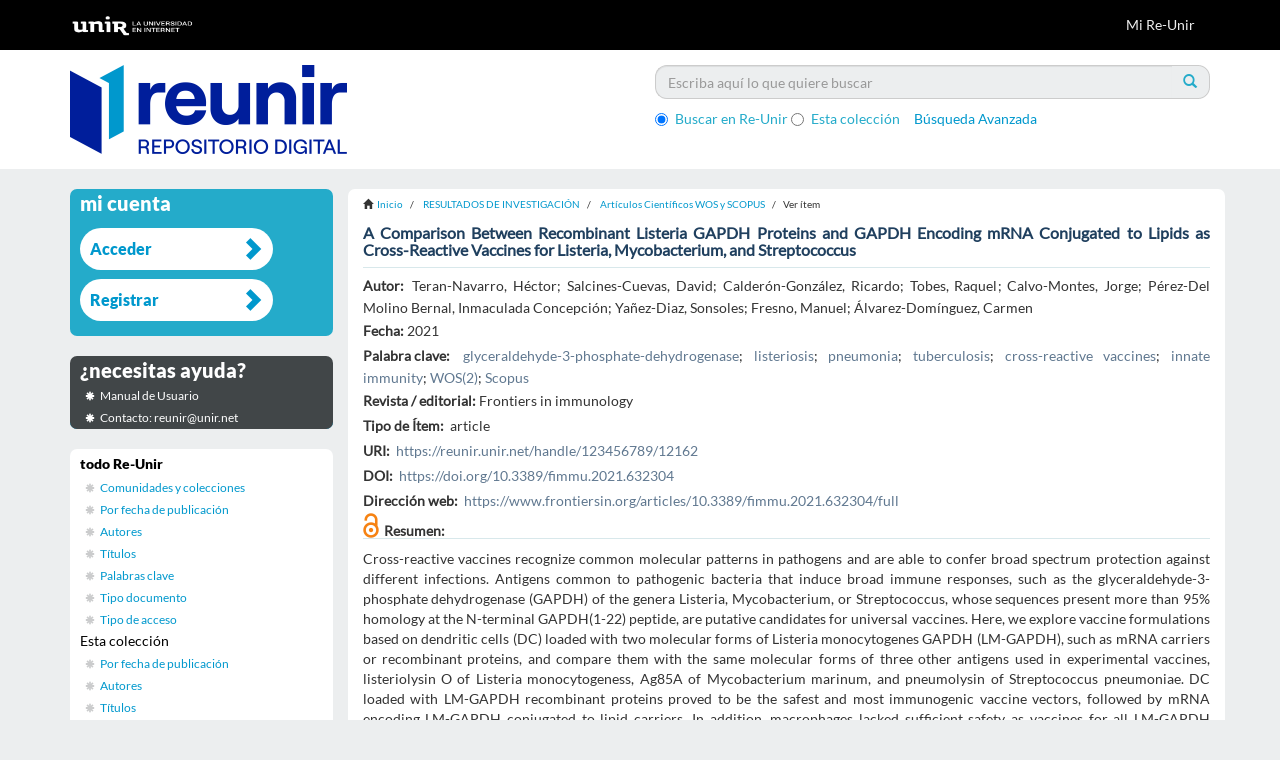

--- FILE ---
content_type: text/html;charset=utf-8
request_url: https://reunir.unir.net/handle/123456789/12162
body_size: 8307
content:
<!DOCTYPE html>
            <!--[if lt IE 7]> <html class="no-js lt-ie9 lt-ie8 lt-ie7" lang="en"> <![endif]-->
            <!--[if IE 7]>    <html class="no-js lt-ie9 lt-ie8" lang="en"> <![endif]-->
            <!--[if IE 8]>    <html class="no-js lt-ie9" lang="en"> <![endif]-->
            <!--[if gt IE 8]><!--> <html class="no-js" lang="en"> <!--<![endif]-->
            <head><META http-equiv="Content-Type" content="text/html; charset=UTF-8">
<meta content="text/html; charset=UTF-8" http-equiv="Content-Type">
<meta content="IE=edge,chrome=1" http-equiv="X-UA-Compatible">
<meta content="width=device-width,initial-scale=1" name="viewport">
<link rel="stylesheet" href="//netdna.bootstrapcdn.com/font-awesome/3.2.1/css/font-awesome.css">
<script>(function(w,d,s,l,i){w[l]=w[l]||[];w[l].push({'gtm.start':
			new Date().getTime(),event:'gtm.js'});var f=d.getElementsByTagName(s)[0],
			j=d.createElement(s),dl=l!='dataLayer'?'&l='+l:'';j.async=true;j.src=
			'https://www.googletagmanager.com/gtm.js?id='+i+dl;f.parentNode.insertBefore(j,f);
			})(window,document,'script','dataLayer','GTM-52BBWH');</script>
<link rel="shortcut icon" href="/themes/Mirage2/images/favicon.ico">
<link rel="apple-touch-icon" href="/themes/Mirage2/images/apple-touch-icon.png">
<meta name="Generator" content="DSpace 5.6">
<link href="/themes/Mirage2/styles/main.css" rel="stylesheet">
<link href="/themes/Mirage2/styles/reunir.css" rel="stylesheet">
<link type="application/opensearchdescription+xml" rel="search" href="http://reunir.unir.net:80/open-search/description.xml" title="DSpace">
<script>
                //Clear default text of emty text areas on focus
                function tFocus(element)
                {
                if (element.value == ' '){element.value='';}
                }
                //Clear default text of emty text areas on submit
                function tSubmit(form)
                {
                var defaultedElements = document.getElementsByTagName("textarea");
                for (var i=0; i != defaultedElements.length; i++){
                if (defaultedElements[i].value == ' '){
                defaultedElements[i].value='';}}
                }
                //Disable pressing 'enter' key to submit a form (otherwise pressing 'enter' causes a submission to start over)
                function disableEnterKey(e)
                {
                var key;

                if(window.event)
                key = window.event.keyCode;     //Internet Explorer
                else
                key = e.which;     //Firefox and Netscape

                if(key == 13)  //if "Enter" pressed, then disable!
                return false;
                else
                return true;
                }
            </script><!--[if lt IE 9]>
                <script src="/themes/Mirage2/vendor/html5shiv/dist/html5shiv.js"> </script>
                <script src="/themes/Mirage2/vendor/respond/dest/respond.min.js"> </script>
                <![endif]--><script src="/themes/Mirage2/vendor/modernizr/modernizr.js"> </script>
<title>A Comparison Between Recombinant Listeria GAPDH Proteins and GAPDH Encoding mRNA Conjugated to Lipids as Cross-Reactive Vaccines for Listeria, Mycobacterium, and Streptococcus</title>
<link rel="schema.DCTERMS" href="http://purl.org/dc/terms/" />
<link rel="schema.DC" href="http://purl.org/dc/elements/1.1/" />
<meta name="DC.creator" content="Teran-Navarro, Héctor" />
<meta name="DC.creator" content="Salcines-Cuevas, David" />
<meta name="DC.creator" content="Calderón-González, Ricardo" />
<meta name="DC.creator" content="Tobes, Raquel" />
<meta name="DC.creator" content="Calvo-Montes, Jorge" />
<meta name="DC.creator" content="Pérez-Del Molino Bernal, Inmaculada Concepción" />
<meta name="DC.creator" content="Yañez-Diaz, Sonsoles" />
<meta name="DC.creator" content="Fresno, Manuel" />
<meta name="DC.creator" content="Álvarez-Domínguez, Carmen" />
<meta name="DC.date" content="2021" scheme="DCTERMS.W3CDTF" />
<meta name="DCTERMS.dateAccepted" content="2021-11-29T10:06:37Z" scheme="DCTERMS.W3CDTF" />
<meta name="DCTERMS.available" content="2021-11-29T10:06:37Z" scheme="DCTERMS.W3CDTF" />
<meta name="DC.identifier" content="1664-3224" />
<meta name="DC.identifier" content="https://reunir.unir.net/handle/123456789/12162" scheme="DCTERMS.URI" />
<meta name="DCTERMS.abstract" content="Cross-reactive vaccines recognize common molecular patterns in pathogens and are able to confer broad spectrum protection against different infections. Antigens common to pathogenic bacteria that induce broad immune responses, such as the glyceraldehyde-3-phosphate dehydrogenase (GAPDH) of the genera Listeria, Mycobacterium, or Streptococcus, whose sequences present more than 95% homology at the N-terminal GAPDH(1-22) peptide, are putative candidates for universal vaccines. Here, we explore vaccine formulations based on dendritic cells (DC) loaded with two molecular forms of Listeria monocytogenes GAPDH (LM-GAPDH), such as mRNA carriers or recombinant proteins, and compare them with the same molecular forms of three other antigens used in experimental vaccines, listeriolysin O of Listeria monocytogeness, Ag85A of Mycobacterium marinum, and pneumolysin of Streptococcus pneumoniae. DC loaded with LM-GAPDH recombinant proteins proved to be the safest and most immunogenic vaccine vectors, followed by mRNA encoding LM-GAPDH conjugated to lipid carriers. In addition, macrophages lacked sufficient safety as vaccines for all LM-GAPDH molecular forms. The ability of DC loaded with LM-GAPDH recombinant proteins to induce non-specific DC activation explains their adjuvant potency and their capacity to trigger strong CD4(+) and CD8(+) T cell responses explains their high immunogenicity. Moreover, their capacity to confer protection in vaccinated mice against challenges with L. monocytogenes, M. marinum, or S. pneumoniae validated their efficiency as cross-reactive vaccines. Cross-protection appears to involve the induction of high percentages of GAPDH(1-22) specific CD4(+) and CD8(+) T cells stained for intracellular IFN-gamma, and significant levels of peptide-specific antibodies in vaccinated mice. We concluded that DC vaccines loaded with L. monocytogenes GAPDH recombinant proteins are cross-reactive vaccines that seem to be valuable tools in adult vaccination against Listeria, Mycobacterium, and Streptococcus taxonomic groups." xml:lang="es_ES" />
<meta name="DC.language" content="eng" xml:lang="es_ES" scheme="DCTERMS.RFC1766" />
<meta name="DC.publisher" content="Frontiers in immunology" xml:lang="es_ES" />
<meta name="DC.relation" content=";vol. 12" />
<meta name="DC.relation" content="https://www.frontiersin.org/articles/10.3389/fimmu.2021.632304/full" xml:lang="es_ES" scheme="DCTERMS.URI" />
<meta name="DC.rights" content="openAccess" xml:lang="es_ES" />
<meta name="DC.subject" content="glyceraldehyde-3-phosphate-dehydrogenase" xml:lang="es_ES" />
<meta name="DC.subject" content="listeriosis" xml:lang="es_ES" />
<meta name="DC.subject" content="pneumonia" xml:lang="es_ES" />
<meta name="DC.subject" content="tuberculosis" xml:lang="es_ES" />
<meta name="DC.subject" content="cross-reactive vaccines" xml:lang="es_ES" />
<meta name="DC.subject" content="innate immunity" xml:lang="es_ES" />
<meta name="DC.subject" content="WOS(2)" xml:lang="es_ES" />
<meta name="DC.subject" content="Scopus" xml:lang="es_ES" />
<meta name="DC.title" content="A Comparison Between Recombinant Listeria GAPDH Proteins and GAPDH Encoding mRNA Conjugated to Lipids as Cross-Reactive Vaccines for Listeria, Mycobacterium, and Streptococcus" xml:lang="es_ES" />
<meta name="DC.type" content="article" xml:lang="es_ES" />
<meta name="DC.identifier" content="https://doi.org/10.3389/fimmu.2021.632304" />
<meta content="Teran-Navarro, H&eacute;ctor" name="citation_author">
<meta content="Salcines-Cuevas, David" name="citation_author">
<meta content="Calder&oacute;n-Gonz&aacute;lez, Ricardo" name="citation_author">
<meta content="Tobes, Raquel" name="citation_author">
<meta content="Calvo-Montes, Jorge" name="citation_author">
<meta content="P&eacute;rez-Del Molino Bernal, Inmaculada Concepci&oacute;n" name="citation_author">
<meta content="Ya&ntilde;ez-Diaz, Sonsoles" name="citation_author">
<meta content="Fresno, Manuel" name="citation_author">
<meta content="&Aacute;lvarez-Dom&iacute;nguez, Carmen" name="citation_author">
<meta content="1664-3224" name="citation_issn">
<meta content="2021" name="citation_date">
<meta content="https://reunir.unir.net/handle/123456789/12162" name="citation_abstract_html_url">
<meta content="eng" name="citation_language">
<meta content="glyceraldehyde-3-phosphate-dehydrogenase; listeriosis; pneumonia; tuberculosis; cross-reactive vaccines; innate immunity; WOS(2); Scopus; article" name="citation_keywords">
<meta content="Frontiers in immunology" name="citation_publisher">
<meta content="A Comparison Between Recombinant Listeria GAPDH Proteins and GAPDH Encoding mRNA Conjugated to Lipids as Cross-Reactive Vaccines for Listeria, Mycobacterium, and Streptococcus" name="citation_title">
<script src="https://d1bxh8uas1mnw7.cloudfront.net/assets/embed.js" type="text/javascript"></script>
</head><body>
<header>
<div role="navigation" class="navbar navbar-default navbar-static-top">
<div class="container">
<div class="navbar-header">
<button data-toggle="offcanvas" class="navbar-toggle" type="button"><span class="sr-only">Cambiar navegaci&oacute;n</span><span class="icon-bar"></span><span class="icon-bar"></span><span class="icon-bar"></span></button><a class="navbar-brand" href="/"><img src="/themes/Mirage2//images/reunir/logotipo_unir_cabecera_negra.png"></a>
<div class="navbar-header pull-right visible-xs hidden-sm hidden-md hidden-lg">
<ul class="nav nav-pills pull-left ">
<li>
<form method="get" action="/login" style="display: inline">
<button class="navbar-toggle navbar-link"><b aria-hidden="true" class="visible-xs glyphicon glyphicon-user"></b></button>
</form>
</li>
</ul>
</div>
</div>
<div class="navbar-header pull-right hidden-xs">
<ul class="nav navbar-nav pull-left"></ul>
<ul class="nav navbar-nav pull-left">
<li>
<a href="/login"><span class="hidden-xs">Mi Re-Unir</span></a>
</li>
</ul>
<button type="button" class="navbar-toggle visible-sm" data-toggle="offcanvas"><span class="sr-only">Cambiar navegaci&oacute;n</span><span class="icon-bar"></span><span class="icon-bar"></span><span class="icon-bar"></span></button>
</div>
</div>
</div>
</header>
<div class="ds-subheader">
<div class="container">
<div class="row">
<div class="col-xs-6 col-sm-6 ds-subheader-logo pull-left">
<a href="/"><img class="img-responsive" src="/themes/Mirage2//images/reunir/logotipo_reunir.png"></a>
</div>
<div class="col-xs-6 col-sm-6 ds-subheader-logo pull-right">
<div id="ds-search-option">
<form method="post" class="" id="ds-search-form" action="/discover">
<fieldset>
<div class="input-group">
<input placeholder="Escriba aqu&iacute; lo que quiere buscar" type="text" class="ds-text-field form-control" name="query"><span class="input-group-btn"><button title="Ir" class="ds-button-field btn btn-primary"><span aria-hidden="true" class="glyphicon glyphicon-search"></span></button></span>
</div>
<div class="radio">
<label><input checked value="" name="scope" type="radio" id="ds-search-form-scope-all">Buscar en Re-Unir</label>
</div>
<div class="radio">
<label><input name="scope" type="radio" id="ds-search-form-scope-container" value="123456789/4624">Esta colecci&oacute;n</label>
</div>
<a href="/discover" class="advanced-search">B&uacute;squeda Avanzada</a>
</fieldset>
</form>
</div>
</div>
</div>
</div>
</div>
<div class="hidden" id="no-js-warning-wrapper">
<div id="no-js-warning">
<div class="notice failure">JavaScript is disabled for your browser. Some features of this site may not work without it.</div>
</div>
</div>
<div class="container" id="main-container">
<div class="row row-offcanvas row-offcanvas-right">
<div class="horizontal-slider clearfix">
<div class="col-xs-12 col-sm-12 col-md-9 main-content">
<div class="trail-wrapper hidden-print">
<div class="container">
<div class="row">
<div class="breadcrumb dropdown visible-xs">
<a data-toggle="dropdown" class="dropdown-toggle" role="button" href="#" id="trail-dropdown-toggle">Ver &iacute;tem&nbsp;<b class="caret"></b></a>
<ul aria-labelledby="trail-dropdown-toggle" role="menu" class="dropdown-menu">
<li role="presentation">
<a role="menuitem" href="/"><i aria-hidden="true" class="glyphicon glyphicon-home"></i>&nbsp;
                        Inicio</a>
</li>
<li role="presentation">
<a role="menuitem" href="/handle/123456789/4621">RESULTADOS DE INVESTIGACI&Oacute;N</a>
</li>
<li role="presentation">
<a role="menuitem" href="/handle/123456789/4624">Art&iacute;culos Cient&iacute;ficos WOS y SCOPUS</a>
</li>
<li role="presentation" class="disabled">
<a href="#" role="menuitem">Ver &iacute;tem</a>
</li>
</ul>
</div>
<ul class="breadcrumb hidden-xs">
<li>
<i aria-hidden="true" class="glyphicon glyphicon-home"></i>&nbsp;
            <a href="/">Inicio</a>
</li>
<li>
<a href="/handle/123456789/4621">RESULTADOS DE INVESTIGACI&Oacute;N</a>
</li>
<li>
<a href="/handle/123456789/4624">Art&iacute;culos Cient&iacute;ficos WOS y SCOPUS</a>
</li>
<li class="active">Ver &iacute;tem</li>
</ul>
</div>
</div>
</div>
<div>
<div id="aspect_artifactbrowser_ItemViewer_div_item-view" class="ds-static-div primary">
<!-- External Metadata URL: cocoon://metadata/handle/123456789/12162/mets.xml?rightsMDTypes=METSRIGHTS-->
<div class="item-summary-view-metadata">
<h2 class="page-header first-page-header">A Comparison Between Recombinant Listeria GAPDH Proteins and GAPDH Encoding mRNA Conjugated to Lipids as Cross-Reactive Vaccines for Listeria, Mycobacterium, and Streptococcus</h2>
<div class="row">
<div class="col-sm-12">
<div class="simple-item-view-authors item-page-field-wrapper table">
<h5>Autor:&nbsp;</h5>
<div>Teran-Navarro, H&eacute;ctor</div>; <div>Salcines-Cuevas, David</div>; <div>Calder&oacute;n-Gonz&aacute;lez, Ricardo</div>; <div>Tobes, Raquel</div>; <div>Calvo-Montes, Jorge</div>; <div>P&eacute;rez-Del Molino Bernal, Inmaculada Concepci&oacute;n</div>; <div>Ya&ntilde;ez-Diaz, Sonsoles</div>; <div>Fresno, Manuel</div>; <div>&Aacute;lvarez-Dom&iacute;nguez, Carmen</div>
</div>
<div class="simple-item-view-date word-break item-page-field-wrapper table">
<h5>Fecha:&nbsp;
                </h5>2021</div>
<div class="simple-item-view-subject item-page-field-wrapper table">
<h5>Palabra clave:&nbsp;</h5>
<div>
<a href="/browse?type=subject&value=glyceraldehyde-3-phosphate-dehydrogenase">glyceraldehyde-3-phosphate-dehydrogenase</a>; <a href="/browse?type=subject&value=listeriosis">listeriosis</a>; <a href="/browse?type=subject&value=pneumonia">pneumonia</a>; <a href="/browse?type=subject&value=tuberculosis">tuberculosis</a>; <a href="/browse?type=subject&value=cross-reactive vaccines">cross-reactive vaccines</a>; <a href="/browse?type=subject&value=innate immunity">innate immunity</a>; <a href="/browse?type=subject&value=WOS(2)">WOS(2)</a>; <a href="/browse?type=subject&value=Scopus">Scopus</a>
</div>
</div>
<div class="simple-item-view-relation word-break item-page-field-wrapper table">
<h5>Revista / editorial:&nbsp;
                </h5>Frontiers in immunology</div>
<div class="simple-item-view-other item-page-field-wrapper table">
<h5>Tipo de &Iacute;tem:&nbsp;</h5>
<span>article</span>
</div>
<div class="simple-item-view-uri item-page-field-wrapper table">
<h5>URI:&nbsp;</h5>
<span><a href="https://reunir.unir.net/handle/123456789/12162">https://reunir.unir.net/handle/123456789/12162</a></span>
</div>
<div class="simple-item-view-uri item-page-field-wrapper table">
<h5>DOI:&nbsp;</h5>
<span><a target="_blank" href="https://doi.org/10.3389/fimmu.2021.632304">https://doi.org/10.3389/fimmu.2021.632304</a></span>
</div>
<div class="simple-item-view-uri item-page-field-wrapper table text-left">
<h5>Direcci&oacute;n web:&nbsp;</h5>
<span><a target="_blank" href="https://www.frontiersin.org/articles/10.3389/fimmu.2021.632304/full">https://www.frontiersin.org/articles/10.3389/fimmu.2021.632304/full</a>
<br>
</span>
</div>
<div class="simple-item-view-other item-page-field-wrapper table">
<span style="padding-right:5px;" class="pull-left"><img style="max-width:16px" class="img-responsive" alt="Open Access" title="Open Access" src="/themes/Mirage2/images/reunir/openaccess.png"></span>
</div>
<div class="simple-item-view-other item-page-field-wrapper table ">
<div data-badge-type="4" class="altmetric-embed" data-doi="https://doi.org/10.3389/fimmu.2021.632304"></div>
</div>
<div class="simple-item-view-description item-page-field-wrapper table abstract">
<h5>Resumen:</h5>
<div>Cross-reactive vaccines recognize common molecular patterns in pathogens and are able to confer broad spectrum protection against different infections. Antigens common to pathogenic bacteria that induce broad immune responses, such as the glyceraldehyde-3-phosphate dehydrogenase (GAPDH) of the genera Listeria, Mycobacterium, or Streptococcus, whose sequences present more than 95% homology at the N-terminal GAPDH(1-22) peptide, are putative candidates for universal vaccines. Here, we explore vaccine formulations based on dendritic cells (DC) loaded with two molecular forms of Listeria monocytogenes GAPDH (LM-GAPDH), such as mRNA carriers or recombinant proteins, and compare them with the same molecular forms of three other antigens used in experimental vaccines, listeriolysin O of Listeria monocytogeness, Ag85A of Mycobacterium marinum, and pneumolysin of Streptococcus pneumoniae. DC loaded with LM-GAPDH recombinant proteins proved to be the safest and most immunogenic vaccine vectors, followed by mRNA encoding LM-GAPDH conjugated to lipid carriers. In addition, macrophages lacked sufficient safety as vaccines for all LM-GAPDH molecular forms. The ability of DC loaded with LM-GAPDH recombinant proteins to induce non-specific DC activation explains their adjuvant potency and their capacity to trigger strong CD4(+) and CD8(+) T cell responses explains their high immunogenicity. Moreover, their capacity to confer protection in vaccinated mice against challenges with L. monocytogenes, M. marinum, or S. pneumoniae validated their efficiency as cross-reactive vaccines. Cross-protection appears to involve the induction of high percentages of GAPDH(1-22) specific CD4(+) and CD8(+) T cells stained for intracellular IFN-gamma, and significant levels of peptide-specific antibodies in vaccinated mice. We concluded that DC vaccines loaded with L. monocytogenes GAPDH recombinant proteins are cross-reactive vaccines that seem to be valuable tools in adult vaccination against Listeria, Mycobacterium, and Streptococcus taxonomic groups.</div>
</div>
<div class="simple-item-view-show-full item-page-field-wrapper table">
<a href="/handle/123456789/12162?show=full">Mostrar el registro completo del &iacute;tem</a>
</div>
<div class="row">
<div class="col-xs-offset-6 col-sm-offset-6 col-xs-6 col-sm-6">
<div data-badge-details="right" data-hide-no-mentions="true" data-badge-type="medium-donut" class="altmetric-embed" data-doi="https://doi.org/10.3389/fimmu.2021.632304"></div>
</div>
</div>
<div class="simple-item-view-collections item-page-field-wrapper table">
<h5>Este &iacute;tem aparece en la(s) siguiente(s) colecci&oacute;n(es)</h5>
<ul class="ds-referenceSet-list">
<!-- External Metadata URL: cocoon://metadata/handle/123456789/4624/mets.xml-->
<li>
<a href="/handle/123456789/4624">Art&iacute;culos Cient&iacute;ficos WOS y SCOPUS</a>
</li>
</ul>
<div class="simple-item-view-other item-page-field-wrapper table ">
<h2 class="ds-div-head page-header estadisticas">Estad&iacute;sticas de uso<span id="show" class="statistics-show glyphicon glyphicon-chevron-down"></span><span id="hide" style="display:none" class="statistics-hide glyphicon glyphicon-chevron-up"></span>
</h2>
</div>
<div style="display:none" id="statistics">
<table class="statistics-table">
<tr>
<td><strong>A&ntilde;o</strong></td>
</tr>
<tr class="statistics-td-th">
<td class="statistics-td-th">2012</td>
</tr>
<tr class="statistics-td-th">
<td class="statistics-td-th">2013</td>
</tr>
<tr class="statistics-td-th">
<td class="statistics-td-th">2014</td>
</tr>
<tr class="statistics-td-th">
<td class="statistics-td-th">2015</td>
</tr>
<tr class="statistics-td-th">
<td class="statistics-td-th">2016</td>
</tr>
<tr class="statistics-td-th">
<td class="statistics-td-th">2017</td>
</tr>
<tr class="statistics-td-th">
<td class="statistics-td-th">2018</td>
</tr>
<tr class="statistics-td-th">
<td class="statistics-td-th">2019</td>
</tr>
<tr class="statistics-td-th">
<td class="statistics-td-th">2020</td>
</tr>
<tr class="statistics-td-th">
<td class="statistics-td-th">2021</td>
</tr>
<tr class="statistics-td-th">
<td class="statistics-td-th">2022</td>
</tr>
<tr class="statistics-td-th">
<td class="statistics-td-th">2023</td>
</tr>
<tr class="statistics-td-th">
<td class="statistics-td-th">2024</td>
</tr>
<tr class="statistics-td-th">
<td class="statistics-td-th">2025</td>
</tr>
<tr class="statistics-td-th">
<td class="statistics-td-th">2026</td>
</tr>
</table>
<table class="statistics-table">
<tr>
<td><strong>Vistas</strong></td>
</tr>
<tr class="statistics-td-th">
<td class="statistics-td-th" id="vistas">0</td>
</tr>
<tr class="statistics-td-th">
<td class="statistics-td-th" id="vistas">0</td>
</tr>
<tr class="statistics-td-th">
<td class="statistics-td-th" id="vistas">0</td>
</tr>
<tr class="statistics-td-th">
<td class="statistics-td-th" id="vistas">0</td>
</tr>
<tr class="statistics-td-th">
<td class="statistics-td-th" id="vistas">0</td>
</tr>
<tr class="statistics-td-th">
<td class="statistics-td-th" id="vistas">0</td>
</tr>
<tr class="statistics-td-th">
<td class="statistics-td-th" id="vistas">0</td>
</tr>
<tr class="statistics-td-th">
<td class="statistics-td-th" id="vistas">0</td>
</tr>
<tr class="statistics-td-th">
<td class="statistics-td-th" id="vistas">0</td>
</tr>
<tr class="statistics-td-th">
<td class="statistics-td-th" id="vistas">9</td>
</tr>
<tr class="statistics-td-th">
<td class="statistics-td-th" id="vistas">54</td>
</tr>
<tr class="statistics-td-th">
<td class="statistics-td-th" id="vistas">60</td>
</tr>
<tr class="statistics-td-th">
<td class="statistics-td-th" id="vistas">93</td>
</tr>
<tr class="statistics-td-th">
<td class="statistics-td-th" id="vistas">883</td>
</tr>
<tr class="statistics-td-th">
<td class="statistics-td-th" id="vistas">13</td>
</tr>
<tr class="statistics-td-th">
<td class="statistics-td-th-vistas" id="total-vistas"></td>
</tr>
</table>
<table class="statistics-table">
<tr>
<td><strong>Descargas</strong></td>
</tr>
<tr class="statistics-td-th">
<td class="statistics-td-th" id="descargas">0</td>
</tr>
<tr class="statistics-td-th">
<td class="statistics-td-th" id="descargas">0</td>
</tr>
<tr class="statistics-td-th">
<td class="statistics-td-th" id="descargas">0</td>
</tr>
<tr class="statistics-td-th">
<td class="statistics-td-th" id="descargas">0</td>
</tr>
<tr class="statistics-td-th">
<td class="statistics-td-th" id="descargas">0</td>
</tr>
<tr class="statistics-td-th">
<td class="statistics-td-th" id="descargas">0</td>
</tr>
<tr class="statistics-td-th">
<td class="statistics-td-th" id="descargas">0</td>
</tr>
<tr class="statistics-td-th">
<td class="statistics-td-th" id="descargas">0</td>
</tr>
<tr class="statistics-td-th">
<td class="statistics-td-th" id="descargas">0</td>
</tr>
<tr class="statistics-td-th">
<td class="statistics-td-th" id="descargas">0</td>
</tr>
<tr class="statistics-td-th">
<td class="statistics-td-th" id="descargas">0</td>
</tr>
<tr class="statistics-td-th">
<td class="statistics-td-th" id="descargas">0</td>
</tr>
<tr class="statistics-td-th">
<td class="statistics-td-th" id="descargas">0</td>
</tr>
<tr class="statistics-td-th">
<td class="statistics-td-th" id="descargas">0</td>
</tr>
<tr class="statistics-td-th">
<td class="statistics-td-th" id="descargas">0</td>
</tr>
<tr class="statistics-td-th">
<td class="statistics-td-th-vistas" id="total-descargas"></td>
</tr>
</table>
</div>
<script src="//ajax.googleapis.com/ajax/libs/jquery/1.8.3/jquery.min.js" type="text/javascript"></script><script type="text/javascript">
	
		if ($("#vistas").length) {
			var totalvisitas=0;
			$(vistas).each(function(){
				totalvisitas+=parseInt($(this).html() ) || 0;
			});
			$("#total-vistas").append("<b>" + totalvisitas + "</b>");
			
			var totaldescargas=0;
			$(descargas).each(function(){
				totaldescargas+=parseInt($(this).html() ) || 0;
			});
			$("#total-descargas").append("<b>" + totaldescargas + "</b>");
		}

		$(document).ready(function(){
			$("#hide").on('click', function() {
				$("#statistics").hide();
				$("#show").show();
				$("#hide").hide();
				return false;
			});
		 
			$("#show").on('click', function() {
				$("#statistics").show();
				$("#show").hide();
				$("#hide").show();
				return false;
			});
		});
		</script>
</div>
</div>
</div>
</div>
</div>
<div id="aspect_discovery_RelatedItems_div_item-related-container" class="ds-static-div">
<h2 class="ds-div-head page-header">&Iacute;tems relacionados</h2>
<div id="aspect_discovery_RelatedItems_div_item-related" class="ds-static-div secondary related">
<p class="ds-paragraph">Mostrando &iacute;tems relacionados por T&iacute;tulo, autor o materia.</p>
<ul class="ds-artifact-list list-unstyled">
<!-- External Metadata URL: cocoon://metadata/handle/123456789/11591/mets.xml?sections=dmdSec,fileSec&fileGrpTypes=THUMBNAIL-->
<li class="ds-artifact-item odd">
<div class="artifact-description">
<h4 class="artifact-title">
<a href="/handle/123456789/11591">Glyceraldehyde-3-phosphate dehydrogenase common peptides of listeria monocytogenes, mycobacterium marinum and streptococcus pneumoniae as universal vaccines</a><span class="Z3988" title="ctx_ver=Z39.88-2004&amp;rft_val_fmt=info%3Aofi%2Ffmt%3Akev%3Amtx%3Adc&amp;rft_id=2076-393X&amp;rft_id=https%3A%2F%2Freunir.unir.net%2Fhandle%2F123456789%2F11591&amp;rft_id=https%3A%2F%2Fdoi.org%2F10.3390%2Fvaccines9030269&amp;rfr_id=info%3Asid%2Fdspace.org%3Arepository&amp;">
                    ﻿ 
                </span>
</h4>
<div class="artifact-info">
<span class="author h4"><small><span>Salcines-Cuevas, David</span>; <span>Teran-Navarro, H&eacute;ctor</span>; <span>Calder&oacute;n-Gonz&aacute;lez, Ricardo</span>; <span>Torres-Rodriguez, Paula</span>; <span>Tobes, Raquel</span>; <span>Fresno, Manuel</span>; <span>Calvo-Montes, Jorge</span>; <span>P&eacute;rez Del Molino-Bernal, Concepci&oacute;n</span>; <span>Ya&ntilde;ez-Diaz, Sonsoles</span>; <span>&Aacute;lvarez-Dom&iacute;nguez, Carmen </span></small></span> <span class="publisher-date h4"><small>(<span class="publisher">Vaccines</span>, <span class="date">2021</span>)</small></span>
</div>
<div class="artifact-abstract">Universal vaccines can be prepared with antigens common to different pathogens. In this regard, the glyceraldehyde-3-phosphate dehydrogenase (GAPDH) is a common virulence factor among pathogenic bacteria of the genera ...</div>
</div>
</li>
<!-- External Metadata URL: cocoon://metadata/handle/123456789/11148/mets.xml?sections=dmdSec,fileSec&fileGrpTypes=THUMBNAIL-->
<li class="ds-artifact-item even">
<div class="artifact-description">
<h4 class="artifact-title">
<a href="/handle/123456789/11148">Epitopes for Multivalent Vaccines Against Listeria, Mycobacterium and Streptococcus spp: A Novel Role for Glyceraldehyde-3-Phosphate Dehydrogenase</a><span class="Z3988" title="ctx_ver=Z39.88-2004&amp;rft_val_fmt=info%3Aofi%2Ffmt%3Akev%3Amtx%3Adc&amp;rft_id=2235-2988&amp;rft_id=https%3A%2F%2Freunir.unir.net%2Fhandle%2F123456789%2F11148&amp;rft_id=http%3A%2F%2Fdoi.org%2F10.3389%2Ffcimb.2020.573348&amp;rfr_id=info%3Asid%2Fdspace.org%3Arepository&amp;">
                    ﻿ 
                </span>
</h4>
<div class="artifact-info">
<span class="author h4"><small><span>&Aacute;lvarez-Dom&iacute;nguez, Carmen </span>; <span>Salcines-Cuevas, David</span>; <span>Teran-Navarro, H&eacute;ctor</span>; <span>Calder&oacute;n-Gonz&aacute;lez, Ricardo</span>; <span>Tobes, Raquel</span>; <span>Garc&iacute;a, Isabel</span>; <span>Grijalvo, Santiago</span>; <span>Paradela, Alberto</span>; <span>Seoane, Asunci&oacute;n</span>; <span>Sangari, Felix J.</span>; <span>Fresno, Manuel</span>; <span>Calvo-Montes, Jorge</span>; <span>P&eacute;rez Del Molino Bernal, I. Concepci&oacute;n</span>; <span>Ya&ntilde;ez-Diaz, Sonsoles</span></small></span> <span class="publisher-date h4"><small>(<span class="publisher">Frontiers in Cellular and Infection Microbiology</span>, <span class="date">10/2020</span>)</small></span>
</div>
<div class="artifact-abstract">The glycolytic enzyme and bacterial virulence factor of Listeria monocytogenes, the glyceraldehyde-3-phosphate dehydrogenase (GAPDH, Lmo2459), ADP-ribosylated the small GTPase, Rab5a, and blocked phagosome maturation. This ...</div>
</div>
</li>
<!-- External Metadata URL: cocoon://metadata/handle/123456789/13685/mets.xml?sections=dmdSec,fileSec&fileGrpTypes=THUMBNAIL-->
<li class="ds-artifact-item odd">
<div class="artifact-description">
<h4 class="artifact-title">
<a href="/handle/123456789/13685">First computational design using lambda-superstrings and in vivo validation of SARS-CoV-2 vaccine</a><span class="Z3988" title="ctx_ver=Z39.88-2004&amp;rft_val_fmt=info%3Aofi%2Ffmt%3Akev%3Amtx%3Adc&amp;rft_id=2045-2322&amp;rft_id=https%3A%2F%2Freunir.unir.net%2Fhandle%2F123456789%2F13685&amp;rft_id=https%3A%2F%2Fdoi.org%2F10.1038%2Fs41598-022-09615-w&amp;rfr_id=info%3Asid%2Fdspace.org%3Arepository&amp;">
                    ﻿ 
                </span>
</h4>
<div class="artifact-info">
<span class="author h4"><small><span>Martinez, Luis</span>; <span>Malaina, Iker</span>; <span>Salcines-Cuevas, David</span>; <span>Teran-Navarro, H&eacute;ctor</span>; <span>Zeoli, Andrea</span>; <span>Alonso, Santos</span>; <span>De la Fuente, Ildefonso M.</span>; <span>Gonzalez-Lopez, Elena</span>; <span>Ocejo-Vinyals, J. Gonzalo</span>; <span>Gozalo-Marguello, Monica</span>; <span>Calvo-Montes, Jorge</span>; <span>&Aacute;lvarez-Dom&iacute;nguez, Carmen </span></small></span> <span class="publisher-date h4"><small>(<span class="publisher">Scientific reports</span>, <span class="date">2022</span>)</small></span>
</div>
<div class="artifact-abstract">Coronavirus disease 2019 (COVID-19) is the greatest threat to global health at the present time, and considerable public and private effort is being devoted to fighting this recently emerged disease. Despite the undoubted ...</div>
</div>
</li>
</ul>
</div>
</div>
</div>
</div>
<div role="navigation" id="sidebar" class="col-xs-6 col-sm-3 sidebar-offcanvas">
<div class="word-break hidden-print" id="ds-options">
<h2 class="ds-option-set-head  h6  account ">Mi cuenta</h2>
<div id="aspect_viewArtifacts_Navigation_list_account" class="list-group">
<a href="/login" class="list-group-item ds-option">Acceder</a><a href="/register" class="list-group-item ds-option">Registrar</a>
</div>
<h2 class="ds-option-set-head  h6  help">&iquest;necesitas ayuda?</h2>
<div class="list-group" id="aspect_viewArtifacts_Navigation_list_help">
<a target="_blank" href="http://recursosbiblioteca.unir.net/Contenido_Recursos_Biblioteca/manuales/manual%20Re-UNIR.pdf" class="list-group-item ds-option">Manual de Usuario</a><a class="list-group-item ds-option">Contacto: reunir@unir.net</a>
</div>
<h2 class="ds-option-set-head  h6  browse ">Listar</h2>
<div id="aspect_viewArtifacts_Navigation_list_browse" class="list-group">
<a class="list-group-item active"><span class="h5 list-group-item-heading  h5">todo Re-Unir</span></a><a href="/community-list" class="list-group-item ds-option">Comunidades y colecciones</a><a href="/browse?type=date" class="list-group-item ds-option">Por fecha de publicaci&oacute;n</a><a href="/browse?type=author" class="list-group-item ds-option">Autores</a><a href="/browse?type=title" class="list-group-item ds-option">T&iacute;tulos</a><a href="/browse?type=subject" class="list-group-item ds-option">Palabras clave</a><a href="/browse?type=type" class="list-group-item ds-option">Tipo documento</a><a href="/browse?type=rights" class="list-group-item ds-option">Tipo de acceso</a><a class="list-group-item active"><span class="h5 list-group-item-heading  h5">Esta colecci&oacute;n</span></a><a href="/handle/123456789/4624/browse?type=date" class="list-group-item ds-option">Por fecha de publicaci&oacute;n</a><a href="/handle/123456789/4624/browse?type=author" class="list-group-item ds-option">Autores</a><a href="/handle/123456789/4624/browse?type=title" class="list-group-item ds-option">T&iacute;tulos</a><a href="/handle/123456789/4624/browse?type=subject" class="list-group-item ds-option">Palabras clave</a><a href="/handle/123456789/4624/browse?type=type" class="list-group-item ds-option">Tipo documento</a><a href="/handle/123456789/4624/browse?type=rights" class="list-group-item ds-option">Tipo de acceso</a>
</div>
<div id="aspect_viewArtifacts_Navigation_list_context" class="list-group"></div>
<div id="aspect_viewArtifacts_Navigation_list_administrative" class="list-group"></div>
<div id="aspect_discovery_Navigation_list_discovery" class="list-group"></div>
<div class="ds-option-set-links">
<a target="blank" href="http://www.unir.net"><img style="width:180px;" src="/themes/Mirage2/images/reunir/link_unir.png"></a>
<br>
<br>
<a target="blank" href="http://es.creativecommons.org/licencia/"><img src="/themes/Mirage2/images/reunir/link_creative_commons.png"></a>
<br>
<br>
<a target="blank" href="https://www.openaire.eu/"><img src="/themes/Mirage2/images/reunir/openaire.png"></a>
<br>
<a target="blank" href="http://recolecta.fecyt.es/"><img style="width:180px;" src="/themes/Mirage2/images/reunir/recolecta.png"></a>
<br>
</div>
</div>
<div class="visible-xs visible-sm">
<footer class="jumbotron">
<section class="jumbotron corporativa">
<div class="container">
<div class="row">
<div class="col-md-12 col-sm-12 col-xs-12 text-center cierre">
<img title="Universidad en Internet" class="logo-negativo img-responsive" height="68" width="250" src="/themes/Mirage2//images/reunir/logotipo_unir_footer.png"></div>
<div class="col-md-12">
<div class="iconos-redes">
<a class="lanzador icon-facebook" target="_blank" href="https://www.facebook.com/UNIRUniversidad"></a><a class="lanzador icon-twitter" target="_blank" href="https://twitter.com/UNIRUniversidad"></a><a class="lanzador" target="_blank" href="https://www.instagram.com/uniruniversidad/"><i class="fa icon-instagram"></i></a><a class="lanzador icon-linkedin" target="_blank" href="https://www.linkedin.com/school/unir-universidad-internet/"></a><a class="lanzador icon-youtube" target="_blank" href="https://www.youtube.com/user/UniversidadUNIR"></a><a class="lanzador icon-map-marker" target="_blank" href="https://goo.gl/maps/dN7HuUHcowB2"></a>
</div>
</div>
</div>
</div>
</section>
<section class="jumbotron corporativa">
<div class="container">
<div class="row">
<div class="links-footer-container col-md-12">
<div class="links-footer">
<a class="lanzador" target="_blank" href="https://www.unir.net/aviso-legal/">Aviso Legal
								</a><a class="lanzador" target="_blank" href="https://www.unir.net/proteccion-datos/"> Pol&iacute;tica de Privacidad 
								</a><a class="lanzador" target="_blank" href="https://www.unir.net/politica-de-cookies/">Pol&iacute;tica de&nbsp;Cookies
								</a><a class="lanzador" target="_blank" href="https://www.unir.net/proteccion-datos/clausulas-legales-rgpd/">Cl&aacute;usulas legales RGPD
								</a>
</div>
</div>
</div>
<div class="row">
<div class="col-md-12 col-sm-12 col-xs-12 text-center cierre">
<div class="copy-right">&copy; UNIR - Universidad Internacional de La Rioja 
								<script>
									var currentTime = new Date()
									var year = currentTime.getFullYear();
									document.write(year);
								</script>
</div>
</div>
</div>
<a class="hidden" href="/htmlmap">&nbsp;</a>
</div>
</section>
</footer>
</div>
</div>
</div>
</div>
</div>
<div class="hidden-xs hidden-sm">
<footer class="jumbotron">
<section class="jumbotron corporativa">
<div class="container">
<div class="row">
<div class="col-md-12 col-sm-12 col-xs-12 text-center cierre">
<img title="Universidad en Internet" class="logo-negativo img-responsive" height="68" width="250" src="/themes/Mirage2//images/reunir/logotipo_unir_footer.png"></div>
<div class="col-md-12">
<div class="iconos-redes">
<a class="lanzador icon-facebook" target="_blank" href="https://www.facebook.com/UNIRUniversidad"></a><a class="lanzador icon-twitter" target="_blank" href="https://twitter.com/UNIRUniversidad"></a><a class="lanzador" target="_blank" href="https://www.instagram.com/uniruniversidad/"><i class="fa icon-instagram"></i></a><a class="lanzador icon-linkedin" target="_blank" href="https://www.linkedin.com/school/unir-universidad-internet/"></a><a class="lanzador icon-youtube" target="_blank" href="https://www.youtube.com/user/UniversidadUNIR"></a><a class="lanzador icon-map-marker" target="_blank" href="https://goo.gl/maps/dN7HuUHcowB2"></a>
</div>
</div>
</div>
</div>
</section>
<section class="jumbotron corporativa">
<div class="container">
<div class="row">
<div class="links-footer-container col-md-12">
<div class="links-footer">
<a class="lanzador" target="_blank" href="https://www.unir.net/aviso-legal/">Aviso Legal
								</a><a class="lanzador" target="_blank" href="https://www.unir.net/proteccion-datos/"> Pol&iacute;tica de Privacidad 
								</a><a class="lanzador" target="_blank" href="https://www.unir.net/politica-de-cookies/">Pol&iacute;tica de&nbsp;Cookies
								</a><a class="lanzador" target="_blank" href="https://www.unir.net/proteccion-datos/clausulas-legales-rgpd/">Cl&aacute;usulas legales RGPD
								</a>
</div>
</div>
</div>
<div class="row">
<div class="col-md-12 col-sm-12 col-xs-12 text-center cierre">
<div class="copy-right">&copy; UNIR - Universidad Internacional de La Rioja 
								<script>
									var currentTime = new Date()
									var year = currentTime.getFullYear();
									document.write(year);
								</script>
</div>
</div>
</div>
<a class="hidden" href="/htmlmap">&nbsp;</a>
</div>
</section>
</footer>
</div>
<script>if(!window.DSpace){window.DSpace={};}window.DSpace.context_path='';window.DSpace.theme_path='/themes/Mirage2/';</script><script src="/themes/Mirage2/scripts/theme.js"> </script><script type="text/javascript">
                $(document).ready(function() {
					$("#aspect_submission_StepTransformer_field_reunir_tag").val("~");
				});
            </script>
</body><noscript>
<iframe style="display:none;visibility:hidden" width="0" height="0" src="https://www.googletagmanager.com/ns.html?id=GTM-52BBWH"></iframe>
</noscript></html>
